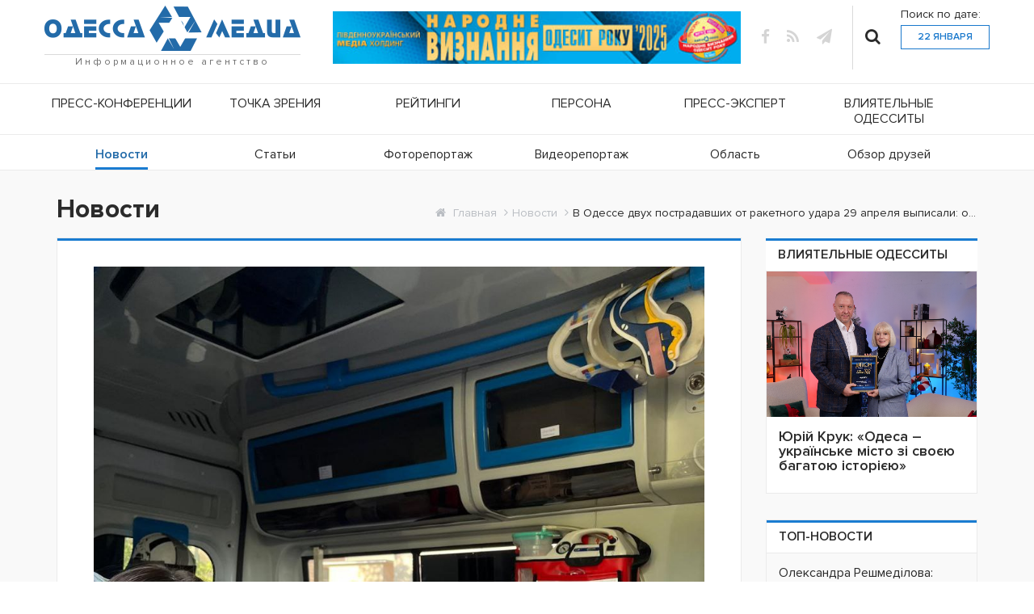

--- FILE ---
content_type: text/html; charset=utf-8
request_url: https://odessamedia.net/news/v-odesse-dvukh-postradavshikh-ot-raketnogo-udara-29-aprelya-vypisali-oni-otpravilis-domoj-v-zaporozhe
body_size: 9452
content:

<!DOCTYPE html>
<html lang="ru-ru">
<head>
	<meta name="viewport" content="width=device-width, initial-scale=1">
    <link rel="shortcut icon" href="/templates/custom/icon/odessamedia.ico" type="image/x-icon"/>
    <meta charset="utf-8" />
	<base href="https://odessamedia.net/news/v-odesse-dvukh-postradavshikh-ot-raketnogo-udara-29-aprelya-vypisali-oni-otpravilis-domoj-v-zaporozhe" />
	<title>В Одессе двух пострадавших от ракетного удара 29 апреля выписали: они отправились домой в Запорожье  </title>
	<link href="https://odessamedia.net/component/search/?Itemid=108&amp;layout=custom:layoutpage&amp;catid=14&amp;id=115490&amp;format=opensearch" rel="search" title="Искать Odessamedia" type="application/opensearchdescription+xml" />
	<link href="https://odessamedia.net/media/plg_social2s/css/behavior/s2sdefault.css" rel="stylesheet" />
	<link href="https://odessamedia.net/media/plg_social2s/css/styles/colour.css" rel="stylesheet" />
	<link href="https://odessamedia.net/media/plg_social2s/css/s2sfont.min.css" rel="stylesheet" />
	<link href="/templates/custom/css/bootstrap.min.css" rel="stylesheet" />
	<link href="/templates/custom/css/font-awesome.min.css" rel="stylesheet" />
	<link href="/templates/custom/css/jquery.mCustomScrollbar.min.css" rel="stylesheet" />
	<link href="/templates/custom/css/style.css?106" rel="stylesheet" />
	<link href="/media/mod_minicalendar/css/grey-1.css?1579585767" rel="stylesheet" />
	<script src="/media/jui/js/jquery.min.js?525a8ba1ed5d813b112b2eae5bbb15a4"></script>
	<script src="/media/jui/js/jquery-noconflict.js?525a8ba1ed5d813b112b2eae5bbb15a4"></script>
	<script src="/media/jui/js/jquery-migrate.min.js?525a8ba1ed5d813b112b2eae5bbb15a4"></script>
	<script src="/media/system/js/caption.js?525a8ba1ed5d813b112b2eae5bbb15a4"></script>
	<script src="/media/mod_minicalendar/js/mod_minical.js?v=400"></script>
	<!--[if lt IE 9]><script src="/media/system/js/html5fallback.js?525a8ba1ed5d813b112b2eae5bbb15a4"></script><![endif]-->
	<script>
var s2s_mobile = '';
                (function(d){
                  var f = d.getElementsByTagName('SCRIPT')[0], p = d.createElement('SCRIPT');
                  p.type = 'text/javascript';
                  p.async = false;
                  p.defer = true;
                  p.src = 'https://odessamedia.net/media/plg_social2s/js/social2s.min.js';
                  f.parentNode.insertBefore(p, f);
                }(document));
            var insert = '0';var insert_position = '0';var insert_element = '';var s2s_checkCookie = '0';var s2s_lang_1tag = 'ru_RU';var s2s_lang_2tag = 'ru';var s2s_lang_direction = 'lang_directon_right';var s2s_load_scripts_onload = '1';var s2s_context = 'com_content.article';var s2s_debug = '0';var s2s_version = '4.0.143';var s2s_art_mobile_min = '978';var s2s_k2_remove_social = '0';var s2s_sha = '';var s2s_cta_active = '0';var s2s_cta_default = 'twitter';var twitter_b_count_hide = '1';var twitter_b_count = '0';var facebook_count_hide = '1';var facebook_like_count = '0';var facebook_share_count = '0';var facebook_total_count = '0';var pinterest_count_hide = '1';var pinterest_count = '0';var linkedin_count_hide = '1';var linkedin_count = '0';var gplus_b_count_hide = '1';var gplus_b_count = '0';var tumblr_count = '0';var tumblr_count_hide = '0';var vk_b_count_hide = '1';var vk_b_count = '0';var php_full_link = 'https%3A%2F%2Fodessamedia.net%2Fnews%2Fv-odesse-dvukh-postradavshikh-ot-raketnogo-udara-29-aprelya-vypisali-oni-otpravilis-domoj-v-zaporozhe';var php_title = '%D0%92%20%D0%9E%D0%B4%D0%B5%D1%81%D1%81%D0%B5%20%D0%B4%D0%B2%D1%83%D1%85%20%D0%BF%D0%BE%D1%81%D1%82%D1%80%D0%B0%D0%B4%D0%B0%D0%B2%D1%88%D0%B8%D1%85%20%D0%BE%D1%82%20%D1%80%D0%B0%D0%BA%D0%B5%D1%82%D0%BD%D0%BE%D0%B3%D0%BE%20%D1%83%D0%B4%D0%B0%D1%80%D0%B0%2029%20%D0%B0%D0%BF%D1%80%D0%B5%D0%BB%D1%8F%20%D0%B2%D1%8B%D0%BF%D0%B8%D1%81%D0%B0%D0%BB%D0%B8%3A%20%D0%BE%D0%BD%D0%B8%20%D0%BE%D1%82%D0%BF%D1%80%D0%B0%D0%B2%D0%B8%D0%BB%D0%B8%D1%81%D1%8C%20%D0%B4%D0%BE%D0%BC%D0%BE%D0%B9%20%D0%B2%20%D0%97%D0%B0%D0%BF%D0%BE%D1%80%D0%BE%D0%B6%D1%8C%D0%B5%20%20';jQuery(window).on('load',  function() {
				new JCaption('img.caption');
			});
	</script>
	<meta property="og:title" content="В Одессе двух пострадавших от ракетного удара 29 апреля выписали: они отправились домой в Запорожье  "><meta property="og:description" content="В сопровождении представителей Общества Красного Креста Украины еще два пострадавших от вражеских атак по Одессе 29 апреля были отправлены домой..."><meta property="og:image" content="https://odessamedia.net/images/2024/05/20/51.jpg"><meta property="og:image:width" content="960" /><meta property="og:image:height" content="1280" /><meta property="og:site_name" content="Odessamedia" /><meta property="og:url"  content="https://odessamedia.net/news/v-odesse-dvukh-postradavshikh-ot-raketnogo-udara-29-aprelya-vypisali-oni-otpravilis-domoj-v-zaporozhe" /><meta property="og:type"  content="website" /><meta property="fb:app_id" content="514279921989553" />

   
</head>
<body class="default">
	<header>
        <div class="header-top">
        <div class="container">
                        <div class="row">
                

<div class="logo"  >
	<p><a href="/"> <img src="/images/logo.png" alt="logo" /> <span class="information-agency">Информационное агентство</span> </a></p></div>

                <div class="header-media-img">
                    <a href="https://rating.odessamedia.net/narodnoe-priznanie-odessit-goda-2025/" target="_blank" rel="noopener norefferer">
                    <img src="/images/2025/11/narodnoe_sitik_21.11.25.jpg" width="700" alt="odesit 2025">
                    </a>
                      
                </div>               

                                            <div class="wrapper-social-searches">
                                

<div class="social-links"  >
	<ul>
<li><a class="fb fontAwesome" href="https://www.facebook.com/odessamedia" target="_blank" rel="noopener" aria-label="fb"></a></li>
<li><a class="rss fontAwesome" href="#" aria-label="rss"></a></li>
<li><a class="email fontAwesome" href="tg://resolve?domain=OdessaMedia" aria-label="tg"></a></li>
</ul></div>


                                <div class="search custom-header-search">
    <i class="fa fa-search" aria-hidden="true"></i>
	<form action="/news" method="post" class="form-inline fontAwesome" role="search">
		<input name="searchword" id="mod-search-searchword92" maxlength="200"  class="inputbox search-query input-medium" type="search" placeholder="Поиск..." />		<input type="hidden" name="task" value="search" />
		<input type="hidden" name="option" value="com_search" />
		<input type="hidden" name="Itemid" value="108" />
	</form>
</div>


                                <div class="search-by-date-wrapper">
                                    <p>Поиск по дате:</p>
                                    <div class="today-date fontAwesome">
                                        22 Января                                    </div>
                                    <div class="calendar">
                                        
<div class="mod_minical_outer">        
<div class="mod_minical_inner"><table class="mod_minical_table"><tr class="mod_minical_month"><th class="mod_minical_left" onclick="mod_minical_ajax(-1, 2026, 01);"><span class="mod_minical_left" ></span></th><th colspan="5">января 2026</th><th class="mod_minical_right" onclick="mod_minical_ajax(+1, 2026, 01);"><span class="mod_minical_right" ></span></th></tr><tr class="mod_minical_day"><th>П</th><th>В</th><th>С</th><th>Ч</th><th>П</th><th>С</th><th>В</th></tr><tr><td colspan="3" class="mod_minical_nonday"></td><td><a href="/search?m=2026-01-01">1</a></td><td><a href="/search?m=2026-01-02">2</a></td><td><a href="/search?m=2026-01-03">3</a></td><td><a href="/search?m=2026-01-04">4</a></td></tr><tr><td><a href="/search?m=2026-01-05">5</a></td><td><a href="/search?m=2026-01-06">6</a></td><td><a href="/search?m=2026-01-07">7</a></td><td><a href="/search?m=2026-01-08">8</a></td><td><a href="/search?m=2026-01-09">9</a></td><td><a href="/search?m=2026-01-10">10</a></td><td><a href="/search?m=2026-01-11">11</a></td></tr><tr><td><a href="/search?m=2026-01-12">12</a></td><td><a href="/search?m=2026-01-13">13</a></td><td><a href="/search?m=2026-01-14">14</a></td><td><a href="/search?m=2026-01-15">15</a></td><td><a href="/search?m=2026-01-16">16</a></td><td><a href="/search?m=2026-01-17">17</a></td><td><a href="/search?m=2026-01-18">18</a></td></tr><tr><td><a href="/search?m=2026-01-19">19</a></td><td><a href="/search?m=2026-01-20">20</a></td><td><a href="/search?m=2026-01-21">21</a></td><td class="mod_minical_today"><a href="/search?m=2026-01-22">22</a></td><td>23</td><td>24</td><td>25</td></tr><tr><td>26</td><td>27</td><td>28</td><td>29</td><td>30</td><td>31</td><td colspan="1" class="mod_minical_nonday"></td></tr></table></div></div>
                                    </div>
                                </div>
                            </div>
                        
                

<div class="hamburger"  >
	<div class="hamburger-menu">
  	<input type="checkbox" />
  	<span></span>
	<span></span>
	<span></span>	
</div></div>

            </div>
        </div>
        </div>

        <div class="wrapper">
                        <div class="wrapper-menu">
                <div class="row">
                    <div class="main-menu">
                        <div class="container">
                            <ul class="nav menu mod-list">
<li class="item-102"><a href="/press-konferentsii" >Пресс-конференции</a></li><li class="item-103"><a href="/tochka-zreniya" >Точка зрения</a></li><li class="item-104"><a href="/rejtingi" >Рейтинги</a></li><li class="item-105"><a href="/persona" >Персона</a></li><li class="item-106"><a href="/press-ekspert" >Пресс-эксперт</a></li><li class="item-107"><a href="/vliyatelnye-odessity" >Влиятельные одесситы</a></li></ul>

                        </div>
                    </div>
                </div>
                <div class="row">
                    <div class="secondary-menu">
                        <div class="container">
                            <ul class="nav menu mod-list">
<li class="item-108 current active"><a href="/news" >Новости</a></li><li class="item-109"><a href="/stati" >Статьи</a></li><li class="item-110"><a href="/fotoreportazh" >Фоторепортаж</a></li><li class="item-111"><a href="/videoreportazh" >Видеорепортаж</a></li><li class="item-112"><a href="/oblast" >Область</a></li><li class="item-319"><a href="/obzor-druzej" >Обзор друзей</a></li></ul>

                        </div>
                    </div>
                </div>
            </div>
        </div>
    </header>

    <main>
        <div class="container">
            <div class="row">
                                    <div class="main-wrapper">
                        <div class="col-lg-9 col-md-12">
                            <div class="item-page height-for-cut " itemscope itemtype="https://schema.org/Article">
	<meta itemprop="inLanguage" content="ru-RU" />
    <h2>Новости</h2>
    <div class="layoutpage-wrapper">
        <div class="article-indentation">
            
                        
                                                    
                        
            
                        
                                                                
                            <div class="item-image">
                    <img src="/images/2024/05/20/51.jpg" alt=""/>
                    <span class="mod-articles-category-category blue-label category-label">
                        <a href="/news">
                            Новости                        </a>
                    </span>
                    
                    
                </div>
            
                            <div class="page-header">
                    <h1 itemprop="headline">
                        В Одессе двух пострадавших от ракетного удара 29 апреля выписали: они отправились домой в Запорожье                      </h1>
                                                                            </div>
            
                                    <div class="item-body" itemprop="articleBody">
                
<p>Сегодня, 21 мая, в сопровождении представителей Общества Красного Креста Украины еще два пострадавших от вражеских атак по Одессе 29 апреля были отправлены домой для дальнейшего лечения.</p>
<p>Об этом сообщили в мэрии.</p>
<p>Они были доставлены в больницу №10 с ранениями. Дмитрий перенес две операции, Инна получила политравмы и также была прооперирована.</p>
<p>"Пациентов еще ждет реабилитация, поэтому совместными усилиями городского совета и Красного Креста мы организовали перевозку в Запорожье, где они продолжат лечение", - рассказал главный врач Одесской больницы №10 Денис Себов</p>            </div>

            <div class="wrapper-article-date-hits">
                <div class="published fontAwesome calendar-fa">
                    2024-05-21 / 18:05                </div>
                <div class="hits fontAwesome eye-fa">
                    2495                </div>
            </div>
                    </div>
        <div class="read-or-share">
            <div class="read-on-telegram">
                Читайте нас в <a href="tg://resolve?domain=OdessaMedia">Telegram</a>
            </div>
            <div class="share">
                <div class="share-social fontAwesome">
                    Share
                </div>
                <div class="social">
                    <div class="s2s_supra_contenedor lang_directon_right s2sdefault  align_left  s2s_balloon_bottom " ><input name="social2s_url" type="hidden" class="social2s_url" value="https://odessamedia.net/news/v-odesse-dvukh-postradavshikh-ot-raketnogo-udara-29-aprelya-vypisali-oni-otpravilis-domoj-v-zaporozhe" /><div class="s2s_contenedor  s2s_no_text  s2s-btn-group"><div class="s2s_twitter s2s_btn s2s-btn-sm ">
			<a class="s2s_icon"><i class="s2sfo fo-twitter-square"></i>   </a>
			<div class="globo s2s_globo_closed s2s_twitter_iframe">
				<div class="s2s_flecha"></div>

				<a style="display:none" 
					href="https://twitter.com/share"
					data-text="В Одессе двух пострадавших от ракетного удара 29 апреля выписали: они отправились домой в Запорожье  " 
					data-url="https://odessamedia.net/news/v-odesse-dvukh-postradavshikh-ot-raketnogo-udara-29-aprelya-vypisali-oni-otpravilis-domoj-v-zaporozhe" 
					class="twitter-share-button" data-lang="ru" 
					data-size="large" data-count="none">
				</a></div>
		</div><div class="s2s_facebook s2s_btn s2s-btn-sm " >
			<a class="s2s_icon"><i class="s2sfo fo-facebook-square"></i>   </a>
				<div class="globo s2s_globo_closed s2s_facebook_iframe">
					<div class="s2s_flecha"></div>
					<div id="fb-root"></div><div class="fb-like" 
						data-layout="button_count" 
						data-action="like" data-href="https://odessamedia.net/news/v-odesse-dvukh-postradavshikh-ot-raketnogo-udara-29-aprelya-vypisali-oni-otpravilis-domoj-v-zaporozhe" data-width="450" data-show-faces="false" data-size="small" data-send="true" data-share="true" data-mobile-iframe=true>
					</div></div>
			</div><div class="s2s_linkedin s2s_btn s2s-btn-sm " >
			<a class="s2s_icon"><i class="s2sfo fo-linkedin-square"></i>   </a>
				<div class="globo s2s_globo_closed s2s_linkedin_iframe">
					<div class="s2s_flecha"></div>
				
					<script type="IN/Share"  data-url="https://odessamedia.net/news/v-odesse-dvukh-postradavshikh-ot-raketnogo-udara-29-aprelya-vypisali-oni-otpravilis-domoj-v-zaporozhe"></script>
				</div>
			</div><div class="s2s_wapp s2s_btn s2s-btn-sm  " >
			
			<a class="s2s_icon"><i class="s2sfo fo-whatsapp-square"></i>  </a>
				<div class="globo s2s_globo_closed s2s_wapp_iframe">
					<div class="s2s_flecha"></div>
				

				<a class="s2s_a_btn wapp_link" 
					href="whatsapp://send?text=https%3A%2F%2Fodessamedia.net%2Fnews%2Fv-odesse-dvukh-postradavshikh-ot-raketnogo-udara-29-aprelya-vypisali-oni-otpravilis-domoj-v-zaporozhe" 
					data-text="В Одессе двух пострадавших от ракетного удара 29 апреля выписали: они отправились домой в Запорожье  " 
					data-action="share/whatsapp/share"
					data-href="https%3A%2F%2Fodessamedia.net%2Fnews%2Fv-odesse-dvukh-postradavshikh-ot-raketnogo-udara-29-aprelya-vypisali-oni-otpravilis-domoj-v-zaporozhe"
				>
					<i class="s2sfo fo-whatsapp" aria-hidden="true"></i>
					<span class="s2s_text_int">Поделиться</span>
				</a>

				</div>
			</div><div class="s2s_tgram s2s_btn s2s-btn-sm  " >
			
			<a class="s2s_icon"><i class="s2sfo fo-tgram-square"></i>  </a>
				<div class="globo s2s_globo_closed s2s_tgram_iframe">
					<div class="s2s_flecha"></div>
				

				<a class="s2s_a_btn tgram_link" 
					href="https://telegram.me/share/url?url=https%3A%2F%2Fodessamedia.net%2Fnews%2Fv-odesse-dvukh-postradavshikh-ot-raketnogo-udara-29-aprelya-vypisali-oni-otpravilis-domoj-v-zaporozhe&text=В Одессе двух пострадавших от ракетного удара 29 апреля выписали: они отправились домой в Запорожье  " target="_blank"
				><i class="s2sfo fo-telegram" aria-hidden="true"></i><span class="s2s_text_int">Поделиться<span></a>

				</div>
			</div></div></div>                </div>
            </div>
        </div>
    </div>

    <div class="login">
            </div>

	
							</div>

                        </div>
                                                            <div class="col-lg-3 right-block news/v-odesse-dvukh-">
                                        <div class="sticky-block news/v-odesse-dvukh-">
                                            <div class="point-of-view">
                                                <div class="mod-articles-category-category">
                                                    <a href="/vliyatelnye-odessity">Влиятельные одесситы</a>
                                                </div>
                                                <ul class="category-module  mod-list">
						<li>
									<a class="mod-articles-category-title " href="/vliyatelnye-odessity/yurij-kruk-odesa-ukrajinske-misto-zi-svoeyu-bagatoyu-istorieyu" aria-label="Юрій Крук: «Одеса – українське місто зі своєю багатою історією»">
                        <img src="/images/2026/01/14/1/P1000836.JPG" alt="">
                        <h2>Юрій Крук: «Одеса – українське місто зі своєю багатою історією»</h2>
                    </a>
				
				
				
				
				
				
							</li>
			</ul>

                                            </div>
                                            
                                            <div class="top-news">
    <span class="mod-articles-category-category">
        Топ-новости
    </span>
    <ul class="mostread mod-list">
                    <li itemscope itemtype="https://schema.org/Article">
                <a href="/news/oleksandra-reshmedilova-sudovij-protses-shchodo-yuliji-timoshenko-mae-oznaki-zrezhisovanoji-aktsiji" itemprop="url"
                   title="Олександра Решмеділова: судовий процес щодо Юлії Тимошенко має ознаки зрежисованої акції" aria-label="Олександра Решмеділова: судовий процес щодо Юлії Тимошенко має ознаки зрежисованої акції">
			<span itemprop="name">
				Олександра Решмеділова: судовий процес щодо Юлії Тимошенк...			</span>
                </a>
                <div class="wrapper-article-date-hits">
                    <div class="published fontAwesome calendar-fa">
                        2026-01-17 / 17:10                    </div>
                    <div class="hits fontAwesome eye-fa">
                        2456                    </div>
                </div>
            </li>
                    <li itemscope itemtype="https://schema.org/Article">
                <a href="/news/studenti-odeskoji-yurakademiji-u-sertsi-evropejskikh-institutsij" itemprop="url"
                   title="Студенти Одеської юракадемії — у серці європейських інституцій" aria-label="Студенти Одеської юракадемії — у серці європейських інституцій">
			<span itemprop="name">
				Студенти Одеської юракадемії — у серці європейських інсти...			</span>
                </a>
                <div class="wrapper-article-date-hits">
                    <div class="published fontAwesome calendar-fa">
                        2026-01-16 / 13:17                    </div>
                    <div class="hits fontAwesome eye-fa">
                        2436                    </div>
                </div>
            </li>
                    <li itemscope itemtype="https://schema.org/Article">
                <a href="/news/v-odeskij-oblasti-e-problemi-z-merezhami-cherez-shcho-elektrika-ne-dokhodit" itemprop="url"
                   title="В Одеській області є проблеми з мережами, через що електрика не доходить  " aria-label="В Одеській області є проблеми з мережами, через що електрика не доходить  ">
			<span itemprop="name">
				В Одеській області є проблеми з мережами, через що електр...			</span>
                </a>
                <div class="wrapper-article-date-hits">
                    <div class="published fontAwesome calendar-fa">
                        2026-01-18 / 13:30                    </div>
                    <div class="hits fontAwesome eye-fa">
                        2333                    </div>
                </div>
            </li>
                    <li itemscope itemtype="https://schema.org/Article">
                <a href="/news/rosiyani-vchetverte-atakuvali-energetichnij-ob-ekt-dtek-odeski-elektromerezhi" itemprop="url"
                   title="Росіяни вчетверте атакували енергетичний об'єкт ДТЕК Одеські електромережі" aria-label="Росіяни вчетверте атакували енергетичний об'єкт ДТЕК Одеські електромережі">
			<span itemprop="name">
				Росіяни вчетверте атакували енергетичний об'єкт ДТЕК Одес...			</span>
                </a>
                <div class="wrapper-article-date-hits">
                    <div class="published fontAwesome calendar-fa">
                        2026-01-20 / 13:09                    </div>
                    <div class="hits fontAwesome eye-fa">
                        2278                    </div>
                </div>
            </li>
                    <li itemscope itemtype="https://schema.org/Article">
                <a href="/news/yaki-budut-grafiki-vidklyuchennya-svitla-v-odeskij-oblasti-17-sichnya" itemprop="url"
                   title="Які будуть графіки відключення світла в Одеській області 17 січня" aria-label="Які будуть графіки відключення світла в Одеській області 17 січня">
			<span itemprop="name">
				Які будуть графіки відключення світла в Одеській області ...			</span>
                </a>
                <div class="wrapper-article-date-hits">
                    <div class="published fontAwesome calendar-fa">
                        2026-01-17 / 08:03                    </div>
                    <div class="hits fontAwesome eye-fa">
                        2269                    </div>
                </div>
            </li>
            </ul>
</div>


                                            <div class="point-of-view">
                                                <div class="mod-articles-category-category">
                                                    <a href="/persona">Персона</a>
                                                </div>
                                                <ul class="category-module  mod-list">
						<li>
									<a class="mod-articles-category-title " href="/persona/sergij-lisak-u-nas-nemae-rozpodilu-povnovazhen-e-spilna-vidpovidalnist-pered-mistyanami" aria-label="Сергій Лисак: «У нас немає розподілу повноважень, є спільна відповідальність перед містянами»">
                        <img src="/images/2025/12/05/27.jpg" alt="">
                        <h2>Сергій Лисак: «У нас немає розподілу повноважень, є спільна відповідальність перед містянами»</h2>
                    </a>
				
				
				
				
				
				
							</li>
			</ul>

                                            </div>

                                            

                                            <div class="last-comments">
                                                

<div class="custom"  >
	<p><a href="//onua.edu.ua/ua/" target="_blank"> <img src="/images/banners/IMG_1781.PNG" alt="IMG 1781" /> </a></p></div>

                                            </div>
                                        </div>
                                    </div>
                                
                                                    <div class="breadcrumb-wrapper" aria-label="breadcrumbs" role="navigation">
    <ul itemscope itemtype="https://schema.org/BreadcrumbList" class="breadcrumb">
                    <li class="active">
                <span class="divider icon-location"></span>
            </li>
        
                        <li itemprop="itemListElement" itemscope itemtype="https://schema.org/ListItem">
                                            <a itemprop="item" href="/" class="pathway"><span itemprop="name">Главная</span></a>
                    
                                            <span class="divider">
							<i class="fa fa-angle-right" aria-hidden="true"></i>
						</span>
                                        <meta itemprop="position" content="1">
                </li>
                            <li itemprop="itemListElement" itemscope itemtype="https://schema.org/ListItem">
                                            <a itemprop="item" href="/news" class="pathway"><span itemprop="name">Новости</span></a>
                    
                                            <span class="divider">
							<i class="fa fa-angle-right" aria-hidden="true"></i>
						</span>
                                        <meta itemprop="position" content="2">
                </li>
                            <li itemprop="itemListElement" itemscope itemtype="https://schema.org/ListItem" class="active">
					<span itemprop="name" title="В Одессе двух пострадавших от ракетного удара 29 апреля выписали: они отправились домой в Запорожье  ">
						В Одессе двух пострадавших от ракетного удара 29 апреля выписали: они отправились домой в Запорожье  					</span>
                    <meta itemprop="position" content="3">
                </li>
                </ul>
</div>

                                            </div>
                                                
                <div class="actual-wrapper inner-news">
                    <p class="mod-articles-category-category">
                        <span>Актуальное</span>
                    </p>
                    <div class="content-wrapper actually-view-press">
                        <div class="actually-wrapper">
                            <div class="mod-articles-category-category">
                                <a href="/press-ekspert">Пресс-эксперт</a>
                            </div>
                            <ul class="category-module  mod-list">
						<li>
                                                            <a class="mod-articles-category-introtext " href="/press-ekspert/gost-v-studii-dmitrij-kovbasyuk-5" aria-label="Гость в студии - Дмитрий Ковбасюк">
                            <img src="/images/2022/photo_2022-04-28_17-52-10.jpg" alt="">
                           <h2>Гость в студии - Дмитрий Ковбасюк</h2>
                        </a>
                             		
                
				
				
				
				
							</li>
			</ul>

                        </div>

                        <div class="actually-wrapper">
                            <div class="mod-articles-category-category">
                                <a href="/press-tsentr/press-konferentsii">Пресс-конференции</a>
                            </div>
                            <ul class="category-module  mod-list">
						<li>
                                                            <a class="mod-articles-category-introtext " href="/press-konferentsii/v-odesi-pidib-yut-pidsumki-shchorichnogo-rejtingu-efektivnosti-sudiv-regionu-za-2024-rik" aria-label="В Одесі підіб'ють підсумки щорічного рейтингу ефективності судів регіону за 2024 рік">
                            <img src="/images/05.08/photo_2025-02-19_14-09-25.jpg" alt="">
                           <h2>В Одесі підіб'ють підсумки щорічного рейтингу ефективності судів регіону за 2024 рік</h2>
                        </a>
                             		
                
				
				
				
				
							</li>
			</ul>

                        </div>

                        <div class="actually-wrapper">
                            <div class="mod-articles-category-category">
                                <a href="/rejtingi">Рейтинги</a>
                            </div>
                            <ul class="category-module  mod-list">
						<li>
                                                            <a class="mod-articles-category-introtext " href="/rejtingi/nana-khvitiya-mi-diemo-shchiro-vid-usogo-sertsya" aria-label="Нана Хвітія: «Ми діємо щиро, від усього серця!»">
                            <img src="/images/2026/01/15/img_6922_1.jpg" alt="">
                           <h2>Нана Хвітія: «Ми діємо щиро, від усього серця!»</h2>
                        </a>
                             		
                
				
				
				
				
							</li>
			</ul>

                        </div>
                     
                        <div class="actually-wrapper">
                            <div class="mod-articles-category-category">
                                <a href="/oblast">Область</a>
                            </div>
                            <ul class="category-module  mod-list">
						<li>
                                                            <a class="mod-articles-category-introtext " href="/news/oblast/v-belgorode-dnestrovske-proizoshel-vzryv-vozle-odnogo-iz-gosudarstvennykh-uchrezhdenij" aria-label="В Белгороде-Днестровске произошел взрыв возле одного из государственных учреждений">
                            <img src="/images/2025/01/09/67.jpg" alt="">
                           <h2>В Белгороде-Днестровске произошел взрыв возле одного из государственных учреждений</h2>
                        </a>
                             		
                
				
				
				
				
							</li>
			</ul>

                        </div>
                    </div>
                </div>
                 
                <div class="press-review-wrapper">
                    <p class="mod-articles-category-category">
                        <span>Обзор прессы</span>
                    </p>
                    <div class="content-wrapper actually-view-press">
                        
                        <div class="actually-wrapper">
                            <div class="mod-articles-category-category">
                                <a href="/obzor-pressy/zhizn-v-odesse">Життя в Одесі</a>
                            </div>
                            <ul class="category-module  mod-list">
						<li>
                                                            <a class="mod-articles-category-introtext " href="/obzor-pressy/zhizn-v-odesse/pyatna-mazuta-v-chernom-more-minprirody-otvetilo-est-li-sejchas-ugroza-dlya-poberezhya-odessy" aria-label="Пятна мазута в Черном море: Минприроды ответило, есть ли сейчас угроза для побережья Одессы">
                            <img src="/images/2025/01/10/16.jpg" alt="">
                           <h2>Пятна мазута в Черном море: Минприроды ответило, есть ли сейчас угроза для побережья Одессы</h2>
                        </a>
                             		
                
				
				
				
				
							</li>
			</ul>

                        </div>
                                            

                        <div class="actually-wrapper">
                            <div class="mod-articles-category-category">
                                <a href="/obzor-pressy/odesskaya-pravda">Одеська правда</a>
                            </div>
                            <ul class="category-module  mod-list">
						<li>
                                                            <a class="mod-articles-category-introtext " href="/odesskaya-pravda/zelenskij-ob-yasnil-pochemu-vse-lyubyat-odessu" aria-label="Зеленский объяснил, почему все любят Одессу">
                            <img src="/images/2025/01/10/27.jpg" alt="">
                           <h2>Зеленский объяснил, почему все любят Одессу</h2>
                        </a>
                             		
                
				
				
				
				
							</li>
			</ul>

                        </div>

                        <div class="actually-wrapper">
                            <div class="mod-articles-category-category">
                                <a href="/obzor-pressy/zhizn-na-pensii">Життя на пенсії</a>
                            </div>
                            <ul class="category-module  mod-list">
						<li>
                                                            <a class="mod-articles-category-introtext " href="/zhizn-na-pensii/vse-ogranichenno-prigodnye-dolzhny-projti-povtornuyu-vlk-do-4-fevralya-prikaz-minoborony" aria-label="Все «ограниченно пригодные» должны пройти повторную ВЛК до 4 февраля, – приказ Минобороны">
                            <img src="/images/2025/01/10/28.jpg" alt="">
                           <h2>Все «ограниченно пригодные» должны пройти повторную ВЛК до 4 февраля, – приказ Минобороны</h2>
                        </a>
                             		
                
				
				
				
				
							</li>
			</ul>

                        </div>

                        <div class="actually-wrapper">
                            <div class="mod-articles-category-category">
                                <a href="/obzor-pressy/favorit-udachi-zhurnal">Фаворит удачі</a>
                            </div>
                            <ul class="category-module luckFavorite mod-list">
                                <li>
                                    <a class="mod-articles-category-introtext "
                                       href="/obzor-pressy/favorit-udachi-zhurnal/favorit-146"
                                       aria-label="Фаворит номера - Валерiя Ляшенко-Щербакова"
                                    >
                                        <img src="/images/favorit-udachi-zhurnal/favorit_146.jpg" alt="Фаворит номера - Олександр Сивак">
                                        <h2>Фаворит номера - Олександр Сивак</h2>
                                    </a>
                                </li>
                            </ul>
                                                    </div>
                    </div>
                </div>
            </div>
        </div>
    </main>

    <footer>
    <div class="map-footer">
        <div class="container">
            <div class="row">
                <div class="logo">
                    <a href="/">
                        <img src="/images/logo-footer.png" alt="logo">
                        <span class="information-agency">Информационное агентство</span>
                    </a>
                </div>
                <div class="wrapper-footer-info">
                    <div class="menu-footer">
                        <h3>Меню сайта</h3>
                        <ul class="nav menu mod-list">
<li class="item-102"><a href="/press-konferentsii" >Пресс-конференции</a></li><li class="item-103"><a href="/tochka-zreniya" >Точка зрения</a></li><li class="item-104"><a href="/rejtingi" >Рейтинги</a></li><li class="item-105"><a href="/persona" >Персона</a></li><li class="item-106"><a href="/press-ekspert" >Пресс-эксперт</a></li><li class="item-107"><a href="/vliyatelnye-odessity" >Влиятельные одесситы</a></li></ul>
                    </div>
                    <div class="sections-footer">
                        <h3>Разделы</h3>
                           <ul class="nav menu mod-list">
<li class="item-344 current active"><a href="/news" >Новости</a></li><li class="item-345"><a href="/stati" >Статьи</a></li><li class="item-346"><a href="/fotoreportazh" >Фоторепортаж</a></li><li class="item-347"><a href="/videoreportazh" >Видеорепортаж</a></li><li class="item-348"><a href="/oblast" >Область</a></li><li class="item-349"><a href="/obzor-druzej" >Обзор друзей</a></li><li class="item-352"><a href="/obzor-pressy/favorit-udachi-zhurnal" >Фаворит удачи</a></li></ul>
                    </div>
                    <div class="contacts-footer">
                        <h3>Контакты</h3>
                        <ul class="nav menu mod-list">
                            <li class="item default">
                                <span class="location fontAwesome">
                                    г.Одесса, <br /> Приморский бульвар, 14</span>
                            </li>
                            <li class="item">
                                <a class="tel fontAwesome" href="tel:(048) 234-03-08">(048) 234-03-08</a>
                                <a class="tel fontAwesome" href="tel:(048) 705-40-25">(048) 705-40-25</a>
                            </li>
                            <li class="item">
                                <a class="email fontAwesome" href="/cdn-cgi/l/email-protection#ddb2b9b8aeaebcb0b8b9b4bcf3b3b8a9efed9dbab0bcb4b1f3beb2b0"><span class="__cf_email__" data-cfemail="08676c6d7b7b69656d6c616926666d7c3a38486f65696164266b6765">[email&#160;protected]</span></a>
                            </li>
                        </ul>
                    </div>
                </div>
            </div>
        </div>
    </div>
    <div class="footer1">
        <div class="container">
            <div class="row">
                <p>© 2026 All rights reserved. Odessa media</p>
                <div class="social-links">
                    <ul>
                        <li><a class="rss fontAwesome" href="#" aria-label="rss"></a></li>
                                                <li><a class="fb fontAwesome" target="_blank" rel="nofollow noopener" href="https://www.facebook.com/odessamedia" aria-label="fb"></a></li>
                    </ul>
                </div>
            </div>
        </div>
    </div>
</footer>


    

<div id="toTop">
	<i class="fa fa-long-arrow-up" aria-hidden="true"></i></div>


    <!-- Подключение скриптов в конце документа -->
    <script data-cfasync="false" src="/cdn-cgi/scripts/5c5dd728/cloudflare-static/email-decode.min.js"></script><script src="/templates/custom/js/bootstrap.min.js"></script>
    <script src="/templates/custom/js/jquery.mCustomScrollbar.concat.min.js"></script>
    <script src="/templates/custom/js/script.js"></script>
	<!--    <div id="system-message-container">
	</div>
-->

    <!-- Global site tag (gtag.js) - Google Analytics -->
    <script async src="https://www.googletagmanager.com/gtag/js?id=UA-130816114-1"></script>
    <script>
        window.dataLayer = window.dataLayer || [];
        function gtag(){dataLayer.push(arguments);}
        gtag('js', new Date());

        gtag('config', 'UA-25419390-1');
    </script>

    <!-- Facebook Pixel Code -->
    <script>
        !function(f,b,e,v,n,t,s)
        {if(f.fbq)return;n=f.fbq=function(){n.callMethod?
            n.callMethod.apply(n,arguments):n.queue.push(arguments)};
            if(!f._fbq)f._fbq=n;n.push=n;n.loaded=!0;n.version='2.0';
            n.queue=[];t=b.createElement(e);t.async=!0;
            t.src=v;s=b.getElementsByTagName(e)[0];
            s.parentNode.insertBefore(t,s)}(window, document,'script',
            'https://connect.facebook.net/en_US/fbevents.js');
        fbq('init', '1518349221711595');
        fbq('track', 'PageView');
    </script>
    <noscript><img height="1" width="1" style="display:none" src="https://www.facebook.com/tr?id=1518349221711595&ev=PageView&noscript=1"/></noscript>
    <!-- End Facebook Pixel Code -->

<script defer src="https://static.cloudflareinsights.com/beacon.min.js/vcd15cbe7772f49c399c6a5babf22c1241717689176015" integrity="sha512-ZpsOmlRQV6y907TI0dKBHq9Md29nnaEIPlkf84rnaERnq6zvWvPUqr2ft8M1aS28oN72PdrCzSjY4U6VaAw1EQ==" data-cf-beacon='{"version":"2024.11.0","token":"9144deaf815d4c76993207dce71befa9","r":1,"server_timing":{"name":{"cfCacheStatus":true,"cfEdge":true,"cfExtPri":true,"cfL4":true,"cfOrigin":true,"cfSpeedBrain":true},"location_startswith":null}}' crossorigin="anonymous"></script>
</body>
</html>

--- FILE ---
content_type: text/css
request_url: https://odessamedia.net/media/mod_minicalendar/css/grey-1.css?1579585767
body_size: 241
content:
.mod_minical_inner {
    display: inline-block;
    vertical-align: top;
}

.mod_minical_table {
    border-collapse:collapse;
    border:2px solid white;
    color:#444;
    background-color:rgb(238,238,238);
    background:linear-gradient(135deg, rgba(238,238,238,1) 0%,rgba(238,238,238,1) 100%); 
    text-align:center;
    line-height:1.4;
    box-shadow: 1px 1px 3px grey;
    width:auto;
}
.mod_minical_table th {
    border:1px solid white;
    color:#444;
    font-weight:bold;
    padding:3px 0;
    min-width:25px;
    background-color: inherit;
    background-image:none;
    text-align: center;
}

.mod_minical_table tr.mod_minical_month th {border-left:none; border-right:none; font-size:larger;}

.mod_minical_table td {
    border:1px solid white;
    padding:3px 0;
    text-align: center;
}

.mod_minical_table td.mod_minical_today {
    font-weight:bold;
    border:2px solid red;
}

.mod_minical_weekno {color:red;}

table tr:hover td {background: inherit;}        /* fix for Beez */

/*
arrows-24.png contains 12 arrows at 24px x 24px

  left black       {background-position: -1px -0px;}
  left blue        {background-position: -26px -0px;}
  left dark grey   {background-position: -51px -0px;}
  left light grey  {background-position: -1px -25px;}
  left red         {background-position: -26px -25px;}
  left white       {background-position: -51px -25px;}
  right black      {background-position: -1px -50px;}
  right blue       {background-position: -26px -50px;}
  right dark grey  {background-position: -51px -50px;}
  right light grey {background-position: -1px -75px;}
  right red        {background-position: -26px -75px;}
  right white      {background-position: -51px -75px;}
*/

.mod_minical_table th.mod_minical_left {cursor: pointer;}
span.mod_minical_left {background: url(../images/arrows-24.png) no-repeat; background-position: -51px -25px; display:inline-block; width:24px; height:24px; }
span.mod_minical_left:hover {background-position: -1px -0px;}

.mod_minical_table th.mod_minical_right {cursor: pointer;}
span.mod_minical_right {background: url(../images/arrows-24.png) no-repeat; background-position: -51px -75px; display:inline-block; width:24px; height:24px;}
span.mod_minical_right:hover {background-position: -1px -50px;}



--- FILE ---
content_type: application/javascript
request_url: https://odessamedia.net/media/mod_minicalendar/js/mod_minical.js?v=400
body_size: -149
content:
function mod_minical_ajax(offset, year, month)
{
    var url = '?option=com_ajax&module=minicalendar&format=raw&offset='+offset+'&year='+year+'&month='+month;
        
    jQuery.ajax({
        url: url,
        dataType: "text",
        type: "GET",
        success: function(responseText, status, xhr) {jQuery('.mod_minical_outer').html(responseText);},
        error: function(xhr, status, error) {jQuery('.mod_minical_outer').html(error);}
        });        
}

